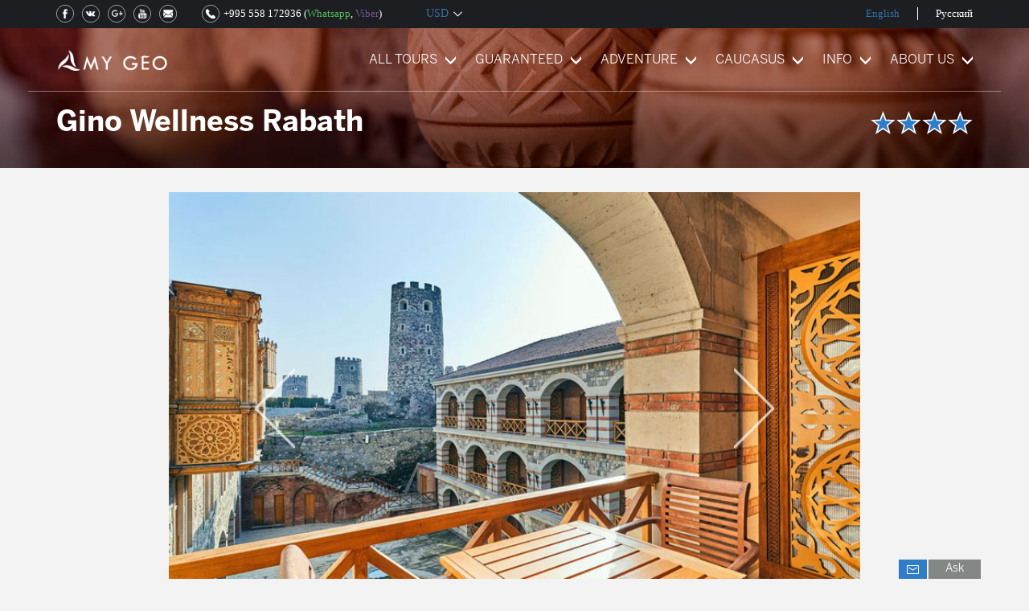

--- FILE ---
content_type: text/html; charset=UTF-8
request_url: https://mygeotrip.com/hotels/hotel-gino-wellness-rabath/63
body_size: 8323
content:
<!DOCTYPE html>
<html lang="en">
<head>
    <title>Gino Wellness Rabath Hotel</title>
    <meta charset="utf-8">
    <meta name="viewport" content="width=device-width, initial-scale=1">
    <link rel="stylesheet" href="https://cdn.mygeotrip.com/build/css/main-0802041f5b.css">
                                    <link rel="alternate" hreflang="en-us" href="https://mygeotrip.com/hotels/hotel-gino-wellness-rabath/63">
                                            <link rel="alternate" hreflang="ru-ru" href="https://mygeotrip.com/ru/гостиницы/гостиница-спа-гино-рабат/63">
                                        <meta http-equiv="Content-Type" content="text/html; charset=utf-8" />
    <meta name="viewport" content="width=device-width, initial-scale=1">
    <meta name="description" content="Gino Wellness Rabath is a four-star hotel situated in the centre of the city Akhaltsikhe, as well as Rabati Fortress,  stands opposite to it. The hotel is 650 metres far from Akhaltsikhe Train Station, while it takes two-hour by car from the airports of Tbilisi, Kutaisi and Batumi." />
    <meta name="keywords" content="" />
    <meta property="og:title" content="Gino Wellness Rabath Hotel" />
    <meta property="og:description" content="Gino Wellness Rabath is a four-star hotel situated in the centre of the city Akhaltsikhe, as well as Rabati Fortress,  stands opposite to it. The hotel is 650 metres far from Akhaltsikhe Train Station, while it takes two-hour by car from the airports of Tbilisi, Kutaisi and Batumi." />
    <meta property="og:image" content="https://cdn.mygeotrip.com/images/hotels/1/15613728375261/800x600c-center.jpeg.webp" />
    <meta property="og:url" content="https://mygeotrip.com/hotels/hotel-gino-wellness-rabath/63" />
    <meta property="og:image:secure_url" content="https://cdn.mygeotrip.com/images/hotels/1/15613728375261/800x600c-center.jpeg.webp" />
    <meta property="og:image:width" content="1280" />
    <meta property="og:image:height" content="720" />
    <meta property="og:image:alt" content="Gino Wellness Rabath Hotel" />
    <meta property="fb:app_id" content="751267068581670" />
    <meta property="og:type" content="article" />
    <meta property="og:site_name" content="My Geo" />
    <meta property="article:publisher" content="https://www.facebook.com/mygeotrip/" />



            <link rel="canonical" href="https://mygeotrip.com/hotels/hotel-gino-wellness-rabath/63" />
    
    <link rel="publisher" href="https://g.page/mygeotrip"/>
    <style>
        .show-more__out .toggle:before {
            content: 'show More';
        }

        .show-more__out > .full-story .toggle:before {
            content: 'Show  Less';
        }
    </style>
    <meta name="theme-color" content="#2f7dc9">
    <meta name="apple-mobile-web-app-status-bar-style" content="black">
    <meta name="apple-mobile-web-app-capable" content="yes">
    <link rel="manifest" href="/manifest.json">

    <link rel="icon" href="https://cdn.mygeotrip.com/fav/Favicon-75x75.png" sizes="32x32" />
    <link rel="icon" href="https://cdn.mygeotrip.com/fav/Favicon.png" sizes="192x192" />
    <link rel="apple-touch-icon-precomposed" href="https://cdn.mygeotrip.com/fav/Favicon.png" />
    <meta name="msapplication-TileImage" content="https://cdn.mygeotrip.com/fav/Favicon.png" />

    <meta property="og:locale" content="en_US" />
            <script src="https://cdn.mygeotrip.com/build/js/top-libs-fb7de96ce9.js"></script>

    <script>
        currentRate = 387.8100;
        reCAPTCHA_site_key = '6LekDmAUAAAAANZAdE_lcUfYbGw6FnSq3XLIpdWZ'
    </script>
                <script>
// place for header scripts
</script>
    </head>
<body class="story lng-en  country-us ">
<div class="header">
    <div class="header_inner">
        <div class="header_buttons">
            <a href="tel:+995 558 172936" class="phone_mob fl"></a>
            <a href="" class="menu_button fr"><span></span></a>
            <div class="main_logo">
                <a href="https://mygeotrip.com"><img src="https://cdn.mygeotrip.com/img/logo.png?v=1.1" alt=""></a>
            </div>
        </div>
        <div class="header_menu_block">
            <div class="header_menu_inner clearfix">
                <a href="" class="menu_close fr"></a>
                <div class="languages clearfix">
                    <ul>
                                                                                    <li class="active ">
                                    <a href="https://mygeotrip.com/hotels/hotel-gino-wellness-rabath/63" data-mobile="Eng">English</a>
                                </li>
                                                                                                                <li class="">
                                    <a href="https://mygeotrip.com/ru/гостиницы/гостиница-спа-гино-рабат/63" data-mobile="Рус">Русский</a>
                                </li>
                                                                                                                                                                                </ul>
                </div>
                <span class="cb"></span>
                <div class="main_menu clearfix">
                    <ul class="menu_list fr">
                                                    <li class="menu_item ">
                                <a  class="submenu_button"    href="https://mygeotrip.com/Туры-в-Грузию-по-несравненным-ценам">ALL TOURS</a>
                                                                    <ul class="submenu_list">

                                                                                    <li  class="">
                                                                                                    <a href="https://mygeotrip.com/tours-to-georgia">All Tours</a>
                                                
                                                                                            </li>
                                                                                    <li  class=" has_sublevel ">
                                                                                                    <a href="https://mygeotrip.com" class="sublevel_button">Explore</a>
                                                
                                                                                                    <div class="sublevel_menu">
                                                        <ul>
                                                                                                                            <li><a href="https://mygeotrip.com/explore-georgia">All Explore Tours</a></li>
                                                                                                                            <li><a href="https://mygeotrip.com/package/georgia-classical-tour">Georgia Classical Tour</a></li>
                                                                                                                            <li><a href="https://mygeotrip.com/package/georgia-short-break-tour">Georgia Short Break Tour</a></li>
                                                                                                                            <li><a href="https://mygeotrip.com/package/uncover-georgia">Uncover Georgia</a></li>
                                                                                                                            <li><a href="https://mygeotrip.com/package/cultural-tour-to-georgia-14-days">Cultural Tour to Georgia</a></li>
                                                                                                                            <li><a href="https://mygeotrip.com/package/tour-cave-towns-of-georgia">Tour &quot;Cave Towns of Georgia&quot;</a></li>
                                                                                                                            <li><a href="https://mygeotrip.com/package/wine-tour-to-georgia">Wine Tour to Georgia</a></li>
                                                                                                                            <li><a href="https://mygeotrip.com/package/gastronomic-tour-to-georgia">Gastronomic Tour to Georgia</a></li>
                                                                                                                            <li><a href="https://mygeotrip.com/package/religious-tour-georgia">Religious Tour to Georgia</a></li>
                                                                                                                            <li><a href="https://mygeotrip.com/package/tour-to-upper-svaneti">Tour to Upper Svaneti</a></li>
                                                                                                                            <li><a href="https://mygeotrip.com/package/tour-to-georgia-with-arrival-in-kutaisi">Tour to Georgia from Kutaisi</a></li>
                                                                                                                            <li><a href="https://mygeotrip.com/package/mountain-and-sea">Mountain and Sea Tour to Georgia</a></li>
                                                                                                                    </ul>
                                                    </div>
                                                                                            </li>
                                                                                    <li  class="">
                                                                                                    <a href="https://mygeotrip.com/adventure-tours">Adventure</a>
                                                
                                                                                            </li>
                                                                                    <li  class=" has_sublevel ">
                                                                                                    <a href="https://mygeotrip.com" class="sublevel_button">Exclusive</a>
                                                
                                                                                                    <div class="sublevel_menu">
                                                        <ul>
                                                                                                                            <li><a href="https://mygeotrip.com/exclusive-tours-georgia">All Exclusive Tours</a></li>
                                                                                                                            <li><a href="https://mygeotrip.com/package/jeep-tour-georgia">Jeep Tour to Georgia</a></li>
                                                                                                                            <li><a href="https://mygeotrip.com/package/archeological-tour-georgia">Archaeological Tour to Georgia</a></li>
                                                                                                                            <li><a href="https://mygeotrip.com/package/art-tour-georgia">Art Tour to Georgia</a></li>
                                                                                                                    </ul>
                                                    </div>
                                                                                            </li>
                                                                                    <li  class="">
                                                                                                    <a href="https://mygeotrip.com/georgia-and-armenia">Caucasus Tours</a>
                                                
                                                                                            </li>
                                                                                    <li  class=" has_sublevel ">
                                                                                                    <a href="https://mygeotrip.com" class="sublevel_button">Seasonal Tours</a>
                                                
                                                                                                    <div class="sublevel_menu">
                                                        <ul>
                                                                                                                            <li><a href="https://mygeotrip.com/seasonal-tours-georgia">All Seasonal Tours</a></li>
                                                                                                                            <li><a href="https://mygeotrip.com/package/spring-tour-georgia-4-days">Spring Tour to Georgia</a></li>
                                                                                                                            <li><a href="https://mygeotrip.com/package/new-year-tour-georgia">New Year Tour to Georgia</a></li>
                                                                                                                    </ul>
                                                    </div>
                                                                                            </li>
                                                                            </ul>
                                                            </li>
                                                    <li class="menu_item ">
                                <a  class="submenu_button"    href="https://mygeotrip.com/guaranteed">GUARANTEED</a>
                                                                    <ul class="submenu_list">

                                                                                    <li  class="">
                                                                                                    <a href="https://mygeotrip.com/classical">All Guaranteed Tours</a>
                                                
                                                                                            </li>
                                                                                    <li  class="">
                                                                                                    <a href="https://mygeotrip.com/package/georgia-short-break-tour">Georgia Short Break Tour</a>
                                                
                                                                                            </li>
                                                                                    <li  class="">
                                                                                                    <a href="https://mygeotrip.com/package/tour-georgia-armenia">Tour to Georgia and Armenia</a>
                                                
                                                                                            </li>
                                                                            </ul>
                                                            </li>
                                                    <li class="menu_item ">
                                <a  class="submenu_button"    href="https://mygeotrip.com">ADVENTURE</a>
                                                                    <ul class="submenu_list">

                                                                                    <li  class="">
                                                                                                    <a href="https://mygeotrip.com/adventure-tours">All Adventure Tours</a>
                                                
                                                                                            </li>
                                                                                    <li  class="">
                                                                                                    <a href="https://mygeotrip.com/package/paragliding-tour-georgia">Paragliding Tour to Georgia</a>
                                                
                                                                                            </li>
                                                                                    <li  class="">
                                                                                                    <a href="https://mygeotrip.com/package/adventure-tour-georgia">Adventure Tour to Georgia</a>
                                                
                                                                                            </li>
                                                                                    <li  class="">
                                                                                                    <a href="https://mygeotrip.com/package/ski-tour-georgia">Ski Tour to Georgia</a>
                                                
                                                                                            </li>
                                                                                    <li  class="">
                                                                                                    <a href="https://mygeotrip.com/package/hiking-tour-georgia">Hiking Tour to Georgia</a>
                                                
                                                                                            </li>
                                                                                    <li  class="">
                                                                                                    <a href="https://mygeotrip.com/package/trekking-around-mount-kazbek">Trekking to Mount Kazbek</a>
                                                
                                                                                            </li>
                                                                                    <li  class="">
                                                                                                    <a href="https://mygeotrip.com/package/tour-to-upper-svaneti">High Path Trek to Upper Svaneti</a>
                                                
                                                                                            </li>
                                                                                    <li  class="">
                                                                                                    <a href="https://mygeotrip.com/package/culture-and-hiking-tour-in-georgia-14-days">Culture and Hiking Tour in Georgia</a>
                                                
                                                                                            </li>
                                                                            </ul>
                                                            </li>
                                                    <li class="menu_item ">
                                <a  class="submenu_button"    href="https://mygeotrip.com">CAUCASUS</a>
                                                                    <ul class="submenu_list">

                                                                                    <li  class="">
                                                                                                    <a href="https://mygeotrip.com/georgia-and-armenia">All Caucasus Tours</a>
                                                
                                                                                            </li>
                                                                                    <li  class="">
                                                                                                    <a href="https://mygeotrip.com/package/tour-georgia-armenia">Tour to Georgia and Armenia</a>
                                                
                                                                                            </li>
                                                                                    <li  class="">
                                                                                                    <a href="https://mygeotrip.com/package/georgia-azerbaijan-classical-tour">Tour to Georgia and Azerbaijan</a>
                                                
                                                                                            </li>
                                                                                    <li  class="">
                                                                                                    <a href="https://mygeotrip.com/package/uncover-azerbaijan">Uncover Azerbaijan</a>
                                                
                                                                                            </li>
                                                                                    <li  class="">
                                                                                                    <a href="https://mygeotrip.com/package/cultural-tour-to-azerbaijan">Cultural Tour to Azerbaijan</a>
                                                
                                                                                            </li>
                                                                            </ul>
                                                            </li>
                                                    <li class="menu_item ">
                                <a  class="submenu_button"    href="https://mygeotrip.com">INFO</a>
                                                                    <ul class="submenu_list">

                                                                                    <li  class="">
                                                                                                    <a href="https://mygeotrip.com/hotels">Hotels</a>
                                                
                                                                                            </li>
                                                                                    <li  class="">
                                                                                                    <a href="https://mygeotrip.com/travel-articles">Travel Articles</a>
                                                
                                                                                            </li>
                                                                                    <li  class="">
                                                                                                    <a href="https://mygeotrip.com/towns-of-georgia">The Towns of Georgia</a>
                                                
                                                                                            </li>
                                                                                    <li  class=" has_sublevel ">
                                                                                                    <a href="https://mygeotrip.com" class="sublevel_button">The Sights of Georgia</a>
                                                
                                                                                                    <div class="sublevel_menu">
                                                        <ul>
                                                                                                                            <li><a href="https://mygeotrip.com/museums-and-galleries">Museums and Galleries</a></li>
                                                                                                                            <li><a href="https://mygeotrip.com/мonasteries-and-temples">Monasteries and Temples</a></li>
                                                                                                                            <li><a href="https://mygeotrip.com/caves">Caves and Cave Towns</a></li>
                                                                                                                            <li><a href="https://mygeotrip.com/castles-and-fortresses">Castles and Fortresses</a></li>
                                                                                                                            <li><a href="https://mygeotrip.com/natural-sights-2">Natural Sights</a></li>
                                                                                                                    </ul>
                                                    </div>
                                                                                            </li>
                                                                                    <li  class="">
                                                                                                    <a href="https://mygeotrip.com/the-legends-of-georgia">The Legends of Georgia</a>
                                                
                                                                                            </li>
                                                                                    <li  class="">
                                                                                                    <a href="https://mygeotrip.com/tips-travel-georgia">Tips Before Travel </a>
                                                
                                                                                            </li>
                                                                                    <li  class="">
                                                                                                    <a href="https://mygeotrip.com/frequently-asked-questions">Frequently Asked Questions</a>
                                                
                                                                                            </li>
                                                                            </ul>
                                                            </li>
                                                    <li class="menu_item  last ">
                                <a  class="submenu_button"    href="https://mygeotrip.com">ABOUT US</a>
                                                                    <ul class="submenu_list">

                                                                                    <li  class="">
                                                                                                    <a href="https://mygeotrip.com/about-us">About My Geo</a>
                                                
                                                                                            </li>
                                                                                    <li  class="">
                                                                                                    <a href="https://mygeotrip.com/contact">Contact us</a>
                                                
                                                                                            </li>
                                                                                    <li  class="">
                                                                                                    <a href="https://mygeotrip.com/my-geo-team">My Geo Team</a>
                                                
                                                                                            </li>
                                                                                    <li  class="">
                                                                                                    <a href="https://mygeotrip.com/guides-of-my-geo">My Geo Guides</a>
                                                
                                                                                            </li>
                                                                                    <li  class="">
                                                                                                    <a href="https://mygeotrip.com/travelers-feedback">Traveler’s Feedback</a>
                                                
                                                                                            </li>
                                                                                    <li  class="">
                                                                                                    <a href="https://mygeotrip.com/traveler-feedback-form">Traveler Feedback Form</a>
                                                
                                                                                            </li>
                                                                            </ul>
                                                            </li>
                        
                    </ul>
                </div>
                <div class="header_top_left clearfix">
                    <div class="header_contacts fl">
                        <div class="phone_block fr">
                            <a href="tel:+995 558 172936" class="phone_number">+995 558 172936</a>
                            <div class="viber_whatsapp">(<a href="https://wa.me/+995558172936 " class="whatsapp">Whatsapp</a>,
                                <a href="viber://add?number=+995558172936" class="viber">Viber</a>)
                            </div>
                        </div>
                        <div class="header_socials fl">
                            <ul class="clearfix">
                                <li><a rel="nofollow" class="facebook" href="https://www.facebook.com/mygeotrip/"></a></li>
                                <li><a rel="nofollow" class="vkontakte" href=""></a></li>
                                <li><a rel="nofollow" class="googleplus" href="https://g.page/mygeotrip/"></a></li>
                                <li><a rel="nofollow" class="youtube" href=""></a></li>
                                <li><a rel="nofollow" class="e-mail" href="mailto:info@mygeotrip.com"></a></li>
                            </ul>
                        </div>
                    </div>
                    <div class="currency_block fr">
                        <a class="currency_button" href=""><span class="currency_hint">CHANGE CURRENCY</span> USD</a>
                        <div class="currency_list">
                            <div class="list_inner">
                                <div class="list_container">
                                    <a href="" class="currency_close"></a>
                                    <ul>
                                                                                    <li class=" rub">
                                                <a  href="https://mygeotrip.com/hotels/hotel-gino-wellness-rabath/63?currency=rub">RUR</a>
                                            </li>
                                                                                    <li class=" active  usd">
                                                <a  href="https://mygeotrip.com/hotels/hotel-gino-wellness-rabath/63?currency=usd">USD</a>
                                            </li>
                                                                                    <li class=" eur">
                                                <a  href="https://mygeotrip.com/hotels/hotel-gino-wellness-rabath/63?currency=eur">EUR</a>
                                            </li>
                                                                                    <li class=" gbp">
                                                <a  href="https://mygeotrip.com/hotels/hotel-gino-wellness-rabath/63?currency=gbp">GBP</a>
                                            </li>
                                                                                    <li class=" aud">
                                                <a  href="https://mygeotrip.com/hotels/hotel-gino-wellness-rabath/63?currency=aud">AUD</a>
                                            </li>
                                                                            </ul>
                                </div>
                            </div>
                        </div>
                    </div>
                </div>
            </div>
        </div>
    </div>
</div>

    <div class="hotel_title_block" style="background: url('/img/landing_bg_opt.jpg') no-repeat">
        <div class="container">
            <h1 class="landing_title">Gino Wellness Rabath 
                                    <span class="hotel_stars">
                                                    <span class="star_block"></span>
                                                    <span class="star_block"></span>
                                                    <span class="star_block"></span>
                                                    <span class="star_block"></span>
                                            </span>
                            </h1>
        </div>
    </div>
    <div class="hotel_info_block">
        <div class="container">
            
            <div class="hotel_images">
                <div class="big_images">
                                            <div class="image_block">
                            <img src="https://cdn.mygeotrip.com/images/hotels/1/15613728375581.jpeg" alt="">
                        </div>
                                            <div class="image_block">
                            <img src="https://cdn.mygeotrip.com/images/hotels/1/15613728375615.jpeg" alt="">
                        </div>
                                            <div class="image_block">
                            <img src="https://cdn.mygeotrip.com/images/hotels/1/1561372837565.jpeg" alt="">
                        </div>
                                            <div class="image_block">
                            <img src="https://cdn.mygeotrip.com/images/hotels/1/15613728375683.jpeg" alt="">
                        </div>
                                            <div class="image_block">
                            <img src="https://cdn.mygeotrip.com/images/hotels/1/15613728375716.jpeg" alt="">
                        </div>
                                            <div class="image_block">
                            <img src="https://cdn.mygeotrip.com/images/hotels/1/15613728375745.jpeg" alt="">
                        </div>
                                            <div class="image_block">
                            <img src="https://cdn.mygeotrip.com/images/hotels/1/15613728375771.jpeg" alt="">
                        </div>
                                    </div>
                <div class="small_images">
                                            <div class="image_block">
                            <div class="image_inner">
                                <img src="https://cdn.mygeotrip.com/images/hotels/1/15613728375581/110x82c-center.jpeg.webp" alt="">
                            </div>
                        </div>
                                            <div class="image_block">
                            <div class="image_inner">
                                <img src="https://cdn.mygeotrip.com/images/hotels/1/15613728375615/110x82c-center.jpeg.webp" alt="">
                            </div>
                        </div>
                                            <div class="image_block">
                            <div class="image_inner">
                                <img src="https://cdn.mygeotrip.com/images/hotels/1/1561372837565/110x82c-center.jpeg.webp" alt="">
                            </div>
                        </div>
                                            <div class="image_block">
                            <div class="image_inner">
                                <img src="https://cdn.mygeotrip.com/images/hotels/1/15613728375683/110x82c-center.jpeg.webp" alt="">
                            </div>
                        </div>
                                            <div class="image_block">
                            <div class="image_inner">
                                <img src="https://cdn.mygeotrip.com/images/hotels/1/15613728375716/110x82c-center.jpeg.webp" alt="">
                            </div>
                        </div>
                                            <div class="image_block">
                            <div class="image_inner">
                                <img src="https://cdn.mygeotrip.com/images/hotels/1/15613728375745/110x82c-center.jpeg.webp" alt="">
                            </div>
                        </div>
                                            <div class="image_block">
                            <div class="image_inner">
                                <img src="https://cdn.mygeotrip.com/images/hotels/1/15613728375771/110x82c-center.jpeg.webp" alt="">
                            </div>
                        </div>
                                    </div>
            </div>
            
            <div class="details_list hotels-inner-text"><p style="text-align:justify">Gino Wellness Rabath is&nbsp;a four-star hotel situated in the centre&nbsp;of the city Akhaltsikhe, as well as Rabati Fortress,&nbsp;&nbsp;stands opposite to it. The hotel is 650 metres far from Akhaltsikhe Train Station, while it takes two-hour&nbsp;by car from the&nbsp;airports of Tbilisi, Kutaisi and Batumi.</p>

<div class="details_subtitle" style="text-align: justify;">At your disposal:</div>

<ul class="two_col_list">
	<li style="text-align:justify">Modern designed &amp; furnished rooms</li>
	<li style="text-align:justify">Restaurant (Georgian &amp; European Cuisine)</li>
	<li style="text-align:justify">SPA Centre (sauna/hot tub/massage)</li>
	<li style="text-align:justify">Bar</li>
	<li style="text-align:justify">Terrace</li>
	<li style="text-align:justify">Garden</li>
	<li style="text-align:justify">Free Wi-Fi</li>
	<li style="text-align:justify">Free Parking</li>
</ul>

<div class="details_subtitle" style="text-align: justify;">Each room has the following amenities:</div>

<ul class="two_col_list">
	<li style="text-align:justify">Flat-screen satellite TV/DVD Player</li>
	<li style="text-align:justify">Air-conditioning</li>
	<li style="text-align:justify">Soundproofing</li>
	<li style="text-align:justify">Private Bathrooms</li>
	<li style="text-align:justify">Balcony</li>
	<li style="text-align:justify">Hairdryer</li>
	<li style="text-align:justify">Shower</li>
	<li style="text-align:justify">Free Toiletries</li>
</ul>

<p style="text-align:justify">Stunning views of the city are opened from the rooms of the hotel. Tourists enjoy spending their holidays and weekends here.</p>

<p style="text-align:justify">&nbsp;</p>
</div>
        </div>
    </div>
<div class="container booking_modal_container">
    <div class="modal fade" id="myModal" tabindex="-1" role="dialog" aria-labelledby="myModalLabel" aria-hidden="true">
        <div class="modal-dialog">
            <div class="modal-content custom-modal-content">
                <div class="modal-header">
                    <button type="button" class="close" data-dismiss="modal" aria-hidden="true">x</button>
                    <h4 class="modal-title"></h4>
                </div>
                <div class="modal-body">
                    <div class="modal_bottom">
                        <ul>
                            <li class="traveller_information active">
                                <div class="traveller_information_text">Nonbinding request</div>
                                <div class="information_step">1</div>
                            </li>
                            <li class="customize">
                                <div class="information_step">2</div>
                                <div class="customize_text">Customize</div>
                            </li>
                            <li class="payment">
                                <div class="payment_text">Confirmation</div>
                                <div class="information_step">3</div>
                            </li>
                            <li class="confirmation">
                                <div class="information_step">4</div>
                                <div class="confirmation_text">Voucher</div>
                            </li>
                        </ul>
                    </div>
                    <div class="modal_text hide-submitted">Feel free to send us your questions, remarks or ideas on this tour. Our tour agents will design the right itinerary for you. By sending us a request you will start the first phase of creating your wonderful experience with MyGeo!</div>
                    <div class="booking_form ">
                        <div class="hidden text-center" id="booking-success">
                            <div class="success-title">Thank you for sending your booking request, we have successfully received it.</div>
                            <div class="success-text">Our travel agents will get back to you the soonest the possible. If you don’t receive an email from us within 24 hours please check your Spam Box.</div>
                            <button type="button" class="btn btn-facebook mt30" data-dismiss="modal">Close</button>
                        </div>
                        <form role="form" action="https://mygeotrip.com/book-now" method="post" id="booking_form">
                            <div class="row">
                                <div class="form-group col-sm-12">
                                    <label for="name">Your name<span>*</span></label>
                                    <input type="text" class="form-control" id="firstname" name="name">
                                    <div class="error-message" id="error-name"></div>
                                </div>
                                <div class="col-sm-12 form-group">
                                    <label for="email">Your Email<span>*</span></label>
                                    <input type="text" class="form-control" id="email" name="email">
                                    <div class="error-message" id="error-email"></div>
                                </div>
                                <div class="col-sm-12 form-group">
                                    <label for="email">Your Phone</label>
                                    <input type="tel" class="form-control" id="phone" name="phone" >
                                    <div class="error-message" id="error-phone"></div>
                                </div>
                                <div class="col-sm-12 form-group">
                                    <label for="name">Your Message</label>
                                    <textarea class="form-control" type="textarea" id="message" name="message" placeholder="" rows="5"></textarea>
                                    <div class="error-message" id="error-message"></div>
                                </div>
                                <div class="form-group form_submit">
                                    <button type="submit" class="btn  btn-primary btn-block send-booking-request" data-href="https://mygeotrip.com/hotels/hotel-gino-wellness-rabath/63" id="btnBooking">Send</button>
                                </div>
                            </div>
                            <input type="hidden" name="_token" value="OrlZu5iyHzjP9pSRyW41DeaF1DcJBakwbyKOYWOU">
                        </form>
                    </div>
                </div>
            </div><!-- /.modal-content -->
        </div><!-- /.modal-dialog -->
    </div><!-- /.modal -->
</div>

<div id="modal-prepayment" class="modal fade" role="dialog">
    
    <div class="payment_popup">
        <div class="payment_inner">
            <form action="https://mygeotrip.com/make-payment" id="make-payment" method="post">
                <div class="first_step_block">
                    <button type="button" class="popup_close" data-dismiss="modal"></button>
                    <div class="popup_logo_block">
                        <img src="https://cdn.mygeotrip.com/img/logo_red.png" alt=""/>
                    </div>
                    <ul class="steps_list clearfix">
                        <li class="active">
                            <div class="step_info_block">
                                <div class="step_name_block">Insert the amount </div>
                                <div class="step_number">1</div>
                            </div>
                        </li>
                        <li class="text-center">
                            <div class="step_info_block">
                                <div class="step_number">2</div>
                                <div class="step_name_block">Click &quot;pay now&quot;</div>
                            </div>
                        </li>
                        <li class="text-right">
                            <div class="step_info_block">
                                <div class="step_name_block">Confirm the payment</div>
                                <div class="step_number">3</div>
                            </div>
                        </li>
                    </ul>
                    <ul class="about_payment">
                        <li>Please insert the amount, then you will be transferred to the payment system.</li>
                        <li>Insert your card details in payment system to confirm the transaction.</li>
                        <li>Daily Armenian Central Bank currency exchange rates are applied.</li>
                    </ul>
                    <div class="field_block">
                        <div class="payment_currency">USD</div>
                        <input type="number" name="amount" value="" class="payment-amount" placeholder="amount">
                    </div>
                    <div class="form-box form-group">
                        <div class="error-message" id="error-amount"></div>
                    </div>
                    <div id="amd-place"></div>
                    <button type="submit" class="payment_button">Pay now</button>
                </div>
                <input type="hidden" name="_token" value="OrlZu5iyHzjP9pSRyW41DeaF1DcJBakwbyKOYWOU">
                <input type="hidden" name="u_currency" value="USD">
            </form>
            <div class="payment_success"> <!-- showed -->
                <button type="button" class="popup_close" data-dismiss="modal"></button>
                <div class="cell_middle">
                    <div class="success_info">
                        Thank you! You have succeeded your
                        payment. Our tour coordinator will
                        contact you the nearest working
                    </div>
                </div>
            </div>
        </div>

    </div>
</div><footer>
    <div class="footer_top">
                <div class="footer_top_inner top">
            <div class="col-lg-3">
                <ul>
                                                                    <li>
                                                            <a class="tour_sprite" href="#" data-toggle="modal" data-target="#modal-prepayment">Make a prepayment</a>
                                                    </li>
                                                                    <li>
                                                            <a class="tour_sprite"  href="https://mygeotrip.com/booking-terms-conditions-mygeo-company/">Booking Terms</a>
                                                    </li>
                                                                    <li>
                                                            <a class="tour_sprite"  href="https://mygeotrip.com/payment-terms/">Payment Terms</a>
                                                    </li>
                                                                        </ul></div>
                            <div class="col-lg-3"><ul>
                                                <li>
                                                            <a class="tour_sprite"  href="https://mygeotrip.com/adventure-tours">Adventure Tours</a>
                                                    </li>
                                                                    <li>
                                                            <a class="tour_sprite"  href="https://mygeotrip.com/georgia-and-armenia">Caucasus Tours</a>
                                                    </li>
                                                                    <li>
                                                            <a class="tour_sprite"  href="https://mygeotrip.com/tours-to-georgia">All Tours</a>
                                                    </li>
                                                                        </ul></div>
                            <div class="col-lg-3"><ul>
                                                <li>
                                                            <a class="tour_sprite"  href="https://mygeotrip.com/exclusive-tours-georgia">Exclusive Tours</a>
                                                    </li>
                                                                    <li>
                                                            <a class="tour_sprite"  href="https://mygeotrip.com/classical">Guaranteed Tours</a>
                                                    </li>
                                                                    <li>
                                                            <a class="tour_sprite"  href="https://mygeotrip.com/travelers-feedback">Traveler’s Feedback</a>
                                                    </li>
                                                                        </ul></div>
                            <div class="col-lg-3"><ul>
                                                <li>
                                                            <a class="tour_sprite"  href="https://mygeotrip.com/about-us/">About My Geo</a>
                                                    </li>
                                                                    <li>
                                                            <a class="tour_sprite"  href="https://mygeotrip.com/contact/">Contact us</a>
                                                    </li>
                                                                    <li>
                                                            <a class="tour_sprite"  href="https://mygeotrip.com/privacy-policy-mygeo-company">Privacy Policy</a>
                                                    </li>
                                    </ul>
            </div>

        </div>
                        <div class="footer_top_inner bottom">
            <div class="col-lg-3 first">
                <a href="#"><img src="https://cdn.mygeotrip.com/img/responsible_travel.jpg" alt="Responsible travel"></a>
            </div>
            <div class="col-lg-3 second">
                <a href="#"><img src="https://cdn.mygeotrip.com/img/ADVENTURE.webp" alt="ADVENTURE"></a>
            </div>
            <div class="col-lg-3 third">
                <a href="#"><img src="https://cdn.mygeotrip.com/img/USOTA.webp" alt="USTOA"></a>
            </div>
            <div class="col-lg-3 fourth">
                <a href="https://mygeotrip.com/payment-terms/"><img src="https://cdn.mygeotrip.com/img/visa.webp" alt="visa"> </a>
            </div>
        </div>
    </div>
    <div class="footer_bottom">
        <div class="copyright">Copyright © 2013 -2023 All Rights Reserved, My Geo LLC. </div>
    </div>

</footer>
<div class="messenger_block">
    <a href="" class="messenger_open">Ask</a>
    <div class="messenger_inner">
        <form class="messenger_form" method="post" id="footer-messenger-form" action="https://mygeotrip.com/ask-question">
            <a href="" class="messenger_close"></a>
            <div class="messenger_head">Ask question</div>
            <div class="form_inner">
                <div class="success-message-place dn">Thank you for your question! Our travel agents will get back to you the soonest the possible. If you don’t receive an email from us within 24 hours please check your Spam Box.</div>
                <div class="ask-question-form-content">
                    <div class="about_messenger">We are here to answer your questions</div>
                    <div class="field_name">Introduce yourself, please *</div>
                    <div class="form_field form-group">
                        <input type="text" name="ask_name" placeholder="Your name"/>
                        <div class="error-message" id="error-ask_name"></div>
                    </div>
                    <div class="form_field form-group">
                        <input type="text" name="ask_email" class="ask-question-email" placeholder="Your email"/>
                        <div class="error-message" id="error-ask_email"></div>
                    </div>
                    <div class="field_name">Type your message here *</div>
                    <div class="form_field form-group">
                        <textarea name="ask_message"></textarea>
                        <div class="error-message" id="error-ask_message"></div>
                    </div>
                    <div class="button_block">
                        <button class="ask-question-submit" type="submit">Send</button>
                    </div>
                </div>
            </div>
            <input type="hidden" name="current_url" value="https://mygeotrip.com/hotels/hotel-gino-wellness-rabath/63">
            <input type="hidden" name="_token" value="OrlZu5iyHzjP9pSRyW41DeaF1DcJBakwbyKOYWOU">
        </form>
    </div>
</div>
<script src="https://cdn.mygeotrip.com/build/js/main-2dd626175e.js"></script>
    <!--noindex--> 
<!-- Google Tag Manager -->
<script>(function(w,d,s,l,i){w[l]=w[l]||[];w[l].push({'gtm.start':
new Date().getTime(),event:'gtm.js'});var f=d.getElementsByTagName(s)[0],
j=d.createElement(s),dl=l!='dataLayer'?'&l='+l:'';j.async=true;j.src=
'https://www.googletagmanager.com/gtm.js?id='+i+dl;f.parentNode.insertBefore(j,f);
})(window,document,'script','dataLayer','GTM-K8GDMF9');</script>
<!-- End Google Tag Manager -->

<!-- Google Tag Manager (noscript) -->
<noscript><iframe src="https://www.googletagmanager.com/ns.html?id=GTM-K8GDMF9"
height="0" width="0" style="display:none;visibility:hidden"></iframe></noscript>
<!-- End Google Tag Manager (noscript) -->

<!--/noindex-->



</body>
</html>

--- FILE ---
content_type: image/svg+xml
request_url: https://cdn.mygeotrip.com/img/svg/star_hotel.svg
body_size: 290
content:
<?xml version="1.0" encoding="utf-8"?>
<!-- Generator: Adobe Illustrator 23.0.1, SVG Export Plug-In . SVG Version: 6.00 Build 0)  -->
<svg version="1.1" id="Layer_1" xmlns="http://www.w3.org/2000/svg" xmlns:xlink="http://www.w3.org/1999/xlink" x="0px" y="0px"
	 viewBox="0 0 192 192" style="enable-background:new 0 0 192 192;" xml:space="preserve">
<style type="text/css">
	.st0{fill:#2F7DC9;stroke:#FFFFFF;stroke-width:10;stroke-miterlimit:10;}
</style>
<polygon class="st0" points="95.5,15.4 74.8,71 15.6,73.5 62.1,110.3 46.2,167.5 95.5,134.7 144.9,167.5 129,110.3 175.5,73.5 
	116.2,71 "/>
</svg>


--- FILE ---
content_type: image/svg+xml
request_url: https://cdn.mygeotrip.com/img/svg/phone_white.svg
body_size: 756
content:
<?xml version="1.0" encoding="utf-8"?>
<!-- Generator: Adobe Illustrator 16.2.0, SVG Export Plug-In . SVG Version: 6.00 Build 0)  -->
<!DOCTYPE svg PUBLIC "-//W3C//DTD SVG 1.1//EN" "http://www.w3.org/Graphics/SVG/1.1/DTD/svg11.dtd">
<svg version="1.1" id="Layer_1" xmlns="http://www.w3.org/2000/svg" xmlns:xlink="http://www.w3.org/1999/xlink" x="0px" y="0px"
	 width="192px" height="192px" viewBox="0 0 192 192" enable-background="new 0 0 192 192" xml:space="preserve">
<rect x="-97.427" y="-51.999" fill="none" stroke="#231F20" stroke-miterlimit="10" width="841.89" height="600.792"/>
<path fill="#ffffff" stroke="#ffffff" stroke-miterlimit="10" d="M146.032,128.594l-16.238-16.242
	c-3.233-3.219-8.592-3.121-11.938,0.227l-8.177,8.182c-0.52-0.287-1.051-0.586-1.614-0.9c-5.167-2.861-12.239-6.783-19.68-14.232
	c-7.459-7.46-11.39-14.54-14.259-19.71c-0.305-0.549-0.595-1.076-0.88-1.577l5.491-5.482l2.697-2.704
	c3.352-3.352,3.444-8.706,0.219-11.938l-16.238-16.24c-3.226-3.228-8.584-3.129-11.938,0.225l-4.576,4.603l0.126,0.124
	c-1.535,1.958-2.818,4.216-3.771,6.651c-0.88,2.318-1.429,4.53-1.68,6.747c-2.143,17.775,5.981,34.021,28.023,56.063
	c30.471,30.469,55.026,28.17,56.085,28.055c2.309-0.273,4.52-0.826,6.765-1.699c2.418-0.943,4.675-2.223,6.631-3.754l0.099,0.088
	l4.635-4.541C149.164,137.186,149.258,131.83,146.032,128.594"/>
<path fill="none" stroke="#ffffff" stroke-width="5" stroke-miterlimit="10" d="M96.555,188.893
	c-50.977,0-92.448-41.471-92.448-92.445C4.106,45.474,45.578,4,96.555,4C147.528,4,189,45.474,189,96.447
	C189,147.422,147.528,188.893,96.555,188.893z"/>
</svg>
